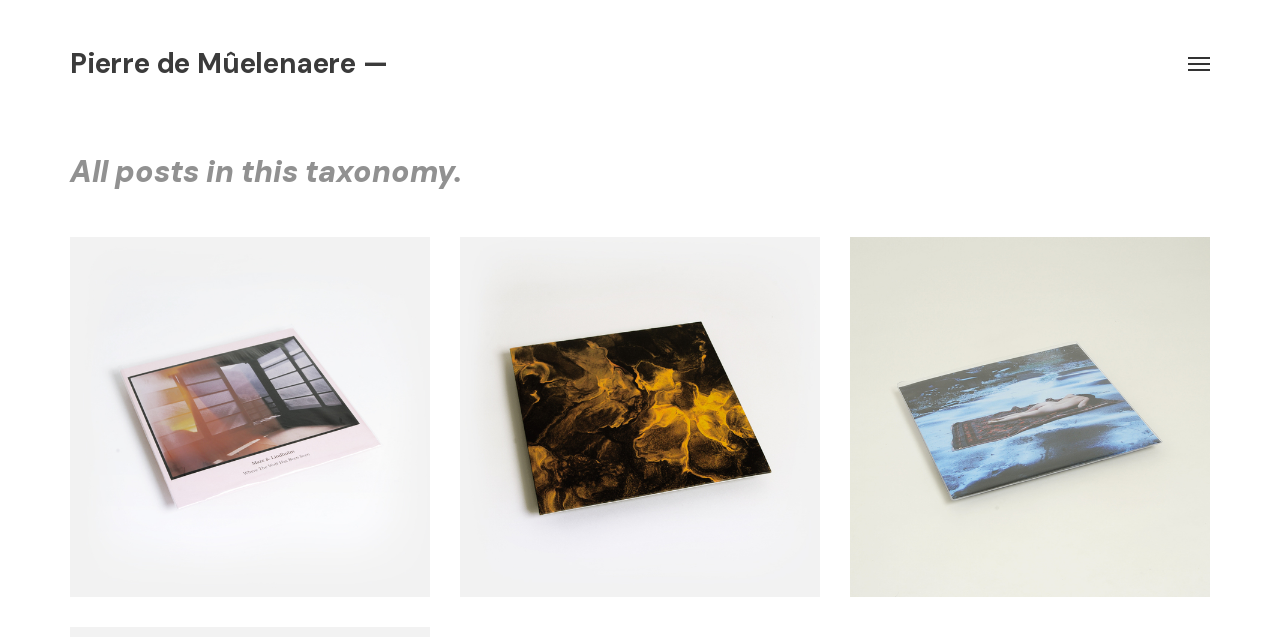

--- FILE ---
content_type: text/html; charset=UTF-8
request_url: https://www.pierredm.com/tag/aurora-borealis/
body_size: 10811
content:
<!DOCTYPE html>
<html lang="fr-FR">
	<head>
		<!-- Document Settings -->
		<meta charset="UTF-8">
		<meta name="viewport" content="width=device-width, initial-scale=1"><meta name='robots' content='index, follow, max-image-preview:large, max-snippet:-1, max-video-preview:-1' />

	<!-- This site is optimized with the Yoast SEO plugin v26.8 - https://yoast.com/product/yoast-seo-wordpress/ -->
	<title>Archives des Aurora Borealis - Pierre de Mûelenaere -</title>
	<link rel="canonical" href="https://www.pierredm.com/tag/aurora-borealis/" />
	<meta property="og:locale" content="fr_FR" />
	<meta property="og:type" content="article" />
	<meta property="og:title" content="Archives des Aurora Borealis - Pierre de Mûelenaere -" />
	<meta property="og:url" content="https://www.pierredm.com/tag/aurora-borealis/" />
	<meta property="og:site_name" content="Pierre de Mûelenaere ---" />
	<meta name="twitter:card" content="summary_large_image" />
	<script type="application/ld+json" class="yoast-schema-graph">{"@context":"https://schema.org","@graph":[{"@type":"CollectionPage","@id":"https://www.pierredm.com/tag/aurora-borealis/","url":"https://www.pierredm.com/tag/aurora-borealis/","name":"Archives des Aurora Borealis - Pierre de Mûelenaere -","isPartOf":{"@id":"https://www.pierredm.com/#website"},"primaryImageOfPage":{"@id":"https://www.pierredm.com/tag/aurora-borealis/#primaryimage"},"image":{"@id":"https://www.pierredm.com/tag/aurora-borealis/#primaryimage"},"thumbnailUrl":"https://www.pierredm.com/wp-content/uploads/2018/05/Maze-lp-f-1.jpg","breadcrumb":{"@id":"https://www.pierredm.com/tag/aurora-borealis/#breadcrumb"},"inLanguage":"fr-FR"},{"@type":"ImageObject","inLanguage":"fr-FR","@id":"https://www.pierredm.com/tag/aurora-borealis/#primaryimage","url":"https://www.pierredm.com/wp-content/uploads/2018/05/Maze-lp-f-1.jpg","contentUrl":"https://www.pierredm.com/wp-content/uploads/2018/05/Maze-lp-f-1.jpg","width":600,"height":600},{"@type":"BreadcrumbList","@id":"https://www.pierredm.com/tag/aurora-borealis/#breadcrumb","itemListElement":[{"@type":"ListItem","position":1,"name":"Accueil","item":"https://www.pierredm.com/"},{"@type":"ListItem","position":2,"name":"Aurora Borealis"}]},{"@type":"WebSite","@id":"https://www.pierredm.com/#website","url":"https://www.pierredm.com/","name":"Pierre de Mûelenaere ---","description":"","publisher":{"@id":"https://www.pierredm.com/#/schema/person/789a2e2c6b39fd7f39917f45795a45f9"},"potentialAction":[{"@type":"SearchAction","target":{"@type":"EntryPoint","urlTemplate":"https://www.pierredm.com/?s={search_term_string}"},"query-input":{"@type":"PropertyValueSpecification","valueRequired":true,"valueName":"search_term_string"}}],"inLanguage":"fr-FR"},{"@type":["Person","Organization"],"@id":"https://www.pierredm.com/#/schema/person/789a2e2c6b39fd7f39917f45795a45f9","name":"pierredm","image":{"@type":"ImageObject","inLanguage":"fr-FR","@id":"https://www.pierredm.com/#/schema/person/image/","url":"https://secure.gravatar.com/avatar/dd7034f560dafae0fade333554eddab75966243a99c1ed431abdc47d9d415c59?s=96&d=mm&r=g","contentUrl":"https://secure.gravatar.com/avatar/dd7034f560dafae0fade333554eddab75966243a99c1ed431abdc47d9d415c59?s=96&d=mm&r=g","caption":"pierredm"},"logo":{"@id":"https://www.pierredm.com/#/schema/person/image/"},"description":"Living and working in Brussels, Belgium, Pierre de Mûelenaere is a printmaker artist specializing in woodcut printmaking. As a musician, member of Orphan Swords (with Yannick Franck) and Maze &amp; Lindholm (With Cyrille de Haes), he has released on numerous record labels including Bedouin Records (GR/JP), Aurora Borealis (UK), Desire Records (FR), Clan Destine (UK), Hedonic Reversal (ES), Noiztank (AT) and more. Alongside his artistic practice, Pierre de Mûelenaere has been running ONLIT Editions since 2012, today a multi-awarded publishing house for french-speaking literature in Belgium. Between 2010 and 2020, at the instigation of Gerd Van Looy, he created and developed with Marc Jacobs the Bozar Electronic concept for the Center for Fine Arts in Brussels (BOZAR). The program, dedicated to electronic &amp; experimental music and digital arts, has given life to five editions of the Bozar Electronic Arts Festival (BEAF), the Bozar Electronic Series, dozens of Bozar Nights and special events. In 2020, with Cyrille de Haes, he launched TOTALISM art platform.","sameAs":["http://www.pierredm.com","http://www.instagram.com/pierredm_"]}]}</script>
	<!-- / Yoast SEO plugin. -->


<link rel='dns-prefetch' href='//maps.googleapis.com' />
<link rel='dns-prefetch' href='//fonts.googleapis.com' />
<link rel='preconnect' href='https://fonts.gstatic.com' crossorigin />
<link rel="alternate" type="application/rss+xml" title="Pierre de Mûelenaere --- &raquo; Flux" href="https://www.pierredm.com/feed/" />
<link rel="alternate" type="application/rss+xml" title="Pierre de Mûelenaere --- &raquo; Flux des commentaires" href="https://www.pierredm.com/comments/feed/" />
<link rel="alternate" type="application/rss+xml" title="Pierre de Mûelenaere --- &raquo; Flux de l’étiquette Aurora Borealis" href="https://www.pierredm.com/tag/aurora-borealis/feed/" />
<style id='wp-img-auto-sizes-contain-inline-css' type='text/css'>
img:is([sizes=auto i],[sizes^="auto," i]){contain-intrinsic-size:3000px 1500px}
/*# sourceURL=wp-img-auto-sizes-contain-inline-css */
</style>
<style id='wp-emoji-styles-inline-css' type='text/css'>

	img.wp-smiley, img.emoji {
		display: inline !important;
		border: none !important;
		box-shadow: none !important;
		height: 1em !important;
		width: 1em !important;
		margin: 0 0.07em !important;
		vertical-align: -0.1em !important;
		background: none !important;
		padding: 0 !important;
	}
/*# sourceURL=wp-emoji-styles-inline-css */
</style>
<style id='wp-block-library-inline-css' type='text/css'>
:root{--wp-block-synced-color:#7a00df;--wp-block-synced-color--rgb:122,0,223;--wp-bound-block-color:var(--wp-block-synced-color);--wp-editor-canvas-background:#ddd;--wp-admin-theme-color:#007cba;--wp-admin-theme-color--rgb:0,124,186;--wp-admin-theme-color-darker-10:#006ba1;--wp-admin-theme-color-darker-10--rgb:0,107,160.5;--wp-admin-theme-color-darker-20:#005a87;--wp-admin-theme-color-darker-20--rgb:0,90,135;--wp-admin-border-width-focus:2px}@media (min-resolution:192dpi){:root{--wp-admin-border-width-focus:1.5px}}.wp-element-button{cursor:pointer}:root .has-very-light-gray-background-color{background-color:#eee}:root .has-very-dark-gray-background-color{background-color:#313131}:root .has-very-light-gray-color{color:#eee}:root .has-very-dark-gray-color{color:#313131}:root .has-vivid-green-cyan-to-vivid-cyan-blue-gradient-background{background:linear-gradient(135deg,#00d084,#0693e3)}:root .has-purple-crush-gradient-background{background:linear-gradient(135deg,#34e2e4,#4721fb 50%,#ab1dfe)}:root .has-hazy-dawn-gradient-background{background:linear-gradient(135deg,#faaca8,#dad0ec)}:root .has-subdued-olive-gradient-background{background:linear-gradient(135deg,#fafae1,#67a671)}:root .has-atomic-cream-gradient-background{background:linear-gradient(135deg,#fdd79a,#004a59)}:root .has-nightshade-gradient-background{background:linear-gradient(135deg,#330968,#31cdcf)}:root .has-midnight-gradient-background{background:linear-gradient(135deg,#020381,#2874fc)}:root{--wp--preset--font-size--normal:16px;--wp--preset--font-size--huge:42px}.has-regular-font-size{font-size:1em}.has-larger-font-size{font-size:2.625em}.has-normal-font-size{font-size:var(--wp--preset--font-size--normal)}.has-huge-font-size{font-size:var(--wp--preset--font-size--huge)}.has-text-align-center{text-align:center}.has-text-align-left{text-align:left}.has-text-align-right{text-align:right}.has-fit-text{white-space:nowrap!important}#end-resizable-editor-section{display:none}.aligncenter{clear:both}.items-justified-left{justify-content:flex-start}.items-justified-center{justify-content:center}.items-justified-right{justify-content:flex-end}.items-justified-space-between{justify-content:space-between}.screen-reader-text{border:0;clip-path:inset(50%);height:1px;margin:-1px;overflow:hidden;padding:0;position:absolute;width:1px;word-wrap:normal!important}.screen-reader-text:focus{background-color:#ddd;clip-path:none;color:#444;display:block;font-size:1em;height:auto;left:5px;line-height:normal;padding:15px 23px 14px;text-decoration:none;top:5px;width:auto;z-index:100000}html :where(.has-border-color){border-style:solid}html :where([style*=border-top-color]){border-top-style:solid}html :where([style*=border-right-color]){border-right-style:solid}html :where([style*=border-bottom-color]){border-bottom-style:solid}html :where([style*=border-left-color]){border-left-style:solid}html :where([style*=border-width]){border-style:solid}html :where([style*=border-top-width]){border-top-style:solid}html :where([style*=border-right-width]){border-right-style:solid}html :where([style*=border-bottom-width]){border-bottom-style:solid}html :where([style*=border-left-width]){border-left-style:solid}html :where(img[class*=wp-image-]){height:auto;max-width:100%}:where(figure){margin:0 0 1em}html :where(.is-position-sticky){--wp-admin--admin-bar--position-offset:var(--wp-admin--admin-bar--height,0px)}@media screen and (max-width:600px){html :where(.is-position-sticky){--wp-admin--admin-bar--position-offset:0px}}

/*# sourceURL=wp-block-library-inline-css */
</style><style id='global-styles-inline-css' type='text/css'>
:root{--wp--preset--aspect-ratio--square: 1;--wp--preset--aspect-ratio--4-3: 4/3;--wp--preset--aspect-ratio--3-4: 3/4;--wp--preset--aspect-ratio--3-2: 3/2;--wp--preset--aspect-ratio--2-3: 2/3;--wp--preset--aspect-ratio--16-9: 16/9;--wp--preset--aspect-ratio--9-16: 9/16;--wp--preset--color--black: #000000;--wp--preset--color--cyan-bluish-gray: #abb8c3;--wp--preset--color--white: #ffffff;--wp--preset--color--pale-pink: #f78da7;--wp--preset--color--vivid-red: #cf2e2e;--wp--preset--color--luminous-vivid-orange: #ff6900;--wp--preset--color--luminous-vivid-amber: #fcb900;--wp--preset--color--light-green-cyan: #7bdcb5;--wp--preset--color--vivid-green-cyan: #00d084;--wp--preset--color--pale-cyan-blue: #8ed1fc;--wp--preset--color--vivid-cyan-blue: #0693e3;--wp--preset--color--vivid-purple: #9b51e0;--wp--preset--gradient--vivid-cyan-blue-to-vivid-purple: linear-gradient(135deg,rgb(6,147,227) 0%,rgb(155,81,224) 100%);--wp--preset--gradient--light-green-cyan-to-vivid-green-cyan: linear-gradient(135deg,rgb(122,220,180) 0%,rgb(0,208,130) 100%);--wp--preset--gradient--luminous-vivid-amber-to-luminous-vivid-orange: linear-gradient(135deg,rgb(252,185,0) 0%,rgb(255,105,0) 100%);--wp--preset--gradient--luminous-vivid-orange-to-vivid-red: linear-gradient(135deg,rgb(255,105,0) 0%,rgb(207,46,46) 100%);--wp--preset--gradient--very-light-gray-to-cyan-bluish-gray: linear-gradient(135deg,rgb(238,238,238) 0%,rgb(169,184,195) 100%);--wp--preset--gradient--cool-to-warm-spectrum: linear-gradient(135deg,rgb(74,234,220) 0%,rgb(151,120,209) 20%,rgb(207,42,186) 40%,rgb(238,44,130) 60%,rgb(251,105,98) 80%,rgb(254,248,76) 100%);--wp--preset--gradient--blush-light-purple: linear-gradient(135deg,rgb(255,206,236) 0%,rgb(152,150,240) 100%);--wp--preset--gradient--blush-bordeaux: linear-gradient(135deg,rgb(254,205,165) 0%,rgb(254,45,45) 50%,rgb(107,0,62) 100%);--wp--preset--gradient--luminous-dusk: linear-gradient(135deg,rgb(255,203,112) 0%,rgb(199,81,192) 50%,rgb(65,88,208) 100%);--wp--preset--gradient--pale-ocean: linear-gradient(135deg,rgb(255,245,203) 0%,rgb(182,227,212) 50%,rgb(51,167,181) 100%);--wp--preset--gradient--electric-grass: linear-gradient(135deg,rgb(202,248,128) 0%,rgb(113,206,126) 100%);--wp--preset--gradient--midnight: linear-gradient(135deg,rgb(2,3,129) 0%,rgb(40,116,252) 100%);--wp--preset--font-size--small: 13px;--wp--preset--font-size--medium: 20px;--wp--preset--font-size--large: 36px;--wp--preset--font-size--x-large: 42px;--wp--preset--spacing--20: 0.44rem;--wp--preset--spacing--30: 0.67rem;--wp--preset--spacing--40: 1rem;--wp--preset--spacing--50: 1.5rem;--wp--preset--spacing--60: 2.25rem;--wp--preset--spacing--70: 3.38rem;--wp--preset--spacing--80: 5.06rem;--wp--preset--shadow--natural: 6px 6px 9px rgba(0, 0, 0, 0.2);--wp--preset--shadow--deep: 12px 12px 50px rgba(0, 0, 0, 0.4);--wp--preset--shadow--sharp: 6px 6px 0px rgba(0, 0, 0, 0.2);--wp--preset--shadow--outlined: 6px 6px 0px -3px rgb(255, 255, 255), 6px 6px rgb(0, 0, 0);--wp--preset--shadow--crisp: 6px 6px 0px rgb(0, 0, 0);}:where(.is-layout-flex){gap: 0.5em;}:where(.is-layout-grid){gap: 0.5em;}body .is-layout-flex{display: flex;}.is-layout-flex{flex-wrap: wrap;align-items: center;}.is-layout-flex > :is(*, div){margin: 0;}body .is-layout-grid{display: grid;}.is-layout-grid > :is(*, div){margin: 0;}:where(.wp-block-columns.is-layout-flex){gap: 2em;}:where(.wp-block-columns.is-layout-grid){gap: 2em;}:where(.wp-block-post-template.is-layout-flex){gap: 1.25em;}:where(.wp-block-post-template.is-layout-grid){gap: 1.25em;}.has-black-color{color: var(--wp--preset--color--black) !important;}.has-cyan-bluish-gray-color{color: var(--wp--preset--color--cyan-bluish-gray) !important;}.has-white-color{color: var(--wp--preset--color--white) !important;}.has-pale-pink-color{color: var(--wp--preset--color--pale-pink) !important;}.has-vivid-red-color{color: var(--wp--preset--color--vivid-red) !important;}.has-luminous-vivid-orange-color{color: var(--wp--preset--color--luminous-vivid-orange) !important;}.has-luminous-vivid-amber-color{color: var(--wp--preset--color--luminous-vivid-amber) !important;}.has-light-green-cyan-color{color: var(--wp--preset--color--light-green-cyan) !important;}.has-vivid-green-cyan-color{color: var(--wp--preset--color--vivid-green-cyan) !important;}.has-pale-cyan-blue-color{color: var(--wp--preset--color--pale-cyan-blue) !important;}.has-vivid-cyan-blue-color{color: var(--wp--preset--color--vivid-cyan-blue) !important;}.has-vivid-purple-color{color: var(--wp--preset--color--vivid-purple) !important;}.has-black-background-color{background-color: var(--wp--preset--color--black) !important;}.has-cyan-bluish-gray-background-color{background-color: var(--wp--preset--color--cyan-bluish-gray) !important;}.has-white-background-color{background-color: var(--wp--preset--color--white) !important;}.has-pale-pink-background-color{background-color: var(--wp--preset--color--pale-pink) !important;}.has-vivid-red-background-color{background-color: var(--wp--preset--color--vivid-red) !important;}.has-luminous-vivid-orange-background-color{background-color: var(--wp--preset--color--luminous-vivid-orange) !important;}.has-luminous-vivid-amber-background-color{background-color: var(--wp--preset--color--luminous-vivid-amber) !important;}.has-light-green-cyan-background-color{background-color: var(--wp--preset--color--light-green-cyan) !important;}.has-vivid-green-cyan-background-color{background-color: var(--wp--preset--color--vivid-green-cyan) !important;}.has-pale-cyan-blue-background-color{background-color: var(--wp--preset--color--pale-cyan-blue) !important;}.has-vivid-cyan-blue-background-color{background-color: var(--wp--preset--color--vivid-cyan-blue) !important;}.has-vivid-purple-background-color{background-color: var(--wp--preset--color--vivid-purple) !important;}.has-black-border-color{border-color: var(--wp--preset--color--black) !important;}.has-cyan-bluish-gray-border-color{border-color: var(--wp--preset--color--cyan-bluish-gray) !important;}.has-white-border-color{border-color: var(--wp--preset--color--white) !important;}.has-pale-pink-border-color{border-color: var(--wp--preset--color--pale-pink) !important;}.has-vivid-red-border-color{border-color: var(--wp--preset--color--vivid-red) !important;}.has-luminous-vivid-orange-border-color{border-color: var(--wp--preset--color--luminous-vivid-orange) !important;}.has-luminous-vivid-amber-border-color{border-color: var(--wp--preset--color--luminous-vivid-amber) !important;}.has-light-green-cyan-border-color{border-color: var(--wp--preset--color--light-green-cyan) !important;}.has-vivid-green-cyan-border-color{border-color: var(--wp--preset--color--vivid-green-cyan) !important;}.has-pale-cyan-blue-border-color{border-color: var(--wp--preset--color--pale-cyan-blue) !important;}.has-vivid-cyan-blue-border-color{border-color: var(--wp--preset--color--vivid-cyan-blue) !important;}.has-vivid-purple-border-color{border-color: var(--wp--preset--color--vivid-purple) !important;}.has-vivid-cyan-blue-to-vivid-purple-gradient-background{background: var(--wp--preset--gradient--vivid-cyan-blue-to-vivid-purple) !important;}.has-light-green-cyan-to-vivid-green-cyan-gradient-background{background: var(--wp--preset--gradient--light-green-cyan-to-vivid-green-cyan) !important;}.has-luminous-vivid-amber-to-luminous-vivid-orange-gradient-background{background: var(--wp--preset--gradient--luminous-vivid-amber-to-luminous-vivid-orange) !important;}.has-luminous-vivid-orange-to-vivid-red-gradient-background{background: var(--wp--preset--gradient--luminous-vivid-orange-to-vivid-red) !important;}.has-very-light-gray-to-cyan-bluish-gray-gradient-background{background: var(--wp--preset--gradient--very-light-gray-to-cyan-bluish-gray) !important;}.has-cool-to-warm-spectrum-gradient-background{background: var(--wp--preset--gradient--cool-to-warm-spectrum) !important;}.has-blush-light-purple-gradient-background{background: var(--wp--preset--gradient--blush-light-purple) !important;}.has-blush-bordeaux-gradient-background{background: var(--wp--preset--gradient--blush-bordeaux) !important;}.has-luminous-dusk-gradient-background{background: var(--wp--preset--gradient--luminous-dusk) !important;}.has-pale-ocean-gradient-background{background: var(--wp--preset--gradient--pale-ocean) !important;}.has-electric-grass-gradient-background{background: var(--wp--preset--gradient--electric-grass) !important;}.has-midnight-gradient-background{background: var(--wp--preset--gradient--midnight) !important;}.has-small-font-size{font-size: var(--wp--preset--font-size--small) !important;}.has-medium-font-size{font-size: var(--wp--preset--font-size--medium) !important;}.has-large-font-size{font-size: var(--wp--preset--font-size--large) !important;}.has-x-large-font-size{font-size: var(--wp--preset--font-size--x-large) !important;}
/*# sourceURL=global-styles-inline-css */
</style>

<style id='classic-theme-styles-inline-css' type='text/css'>
/*! This file is auto-generated */
.wp-block-button__link{color:#fff;background-color:#32373c;border-radius:9999px;box-shadow:none;text-decoration:none;padding:calc(.667em + 2px) calc(1.333em + 2px);font-size:1.125em}.wp-block-file__button{background:#32373c;color:#fff;text-decoration:none}
/*# sourceURL=/wp-includes/css/classic-themes.min.css */
</style>
<link rel='stylesheet' id='rs-plugin-settings-css' href='https://www.pierredm.com/wp-content/plugins/revslider/public/assets/css/rs6.css?ver=6.3.5' type='text/css' media='all' />
<style id='rs-plugin-settings-inline-css' type='text/css'>
#rs-demo-id {}
/*# sourceURL=rs-plugin-settings-inline-css */
</style>
<link rel='stylesheet' id='proton-style-css' href='https://www.pierredm.com/wp-content/themes/proton/style.css?ver=6.9' type='text/css' media='all' />
<link rel='stylesheet' id='bootstrap-css' href='https://www.pierredm.com/wp-content/themes/proton/assets/css/bootstrap.css?ver=1.4.7' type='text/css' media='all' />
<link rel='stylesheet' id='font-awesome-css' href='https://www.pierredm.com/wp-content/themes/proton/assets/css/font-awesome.css?ver=1.4.7' type='text/css' media='all' />
<link rel='stylesheet' id='owl-theme-css' href='https://www.pierredm.com/wp-content/themes/proton/assets/css/bundle.css?ver=1.4.7' type='text/css' media='all' />
<link rel='stylesheet' id='main-css' href='https://www.pierredm.com/wp-content/themes/proton/assets/css/style.css?ver=1.4.7' type='text/css' media='all' />
<link rel='stylesheet' id='modern-css' href='https://www.pierredm.com/wp-content/themes/proton/assets/css/modern.css?ver=1.4.7' type='text/css' media='all' />
<link rel='stylesheet' id='proton-fonts-css' href='//fonts.googleapis.com/css?family=Hind%3A300%2C400%2C500%2C600%7CPoppins%3A300%2C400%2C500%2C600&#038;ver=1.4.7' type='text/css' media='all' />
<link rel="preload" as="style" href="https://fonts.googleapis.com/css?family=DM%20Sans:200,900italic,700,400&#038;display=swap&#038;ver=1699667058" /><link rel="stylesheet" href="https://fonts.googleapis.com/css?family=DM%20Sans:200,900italic,700,400&#038;display=swap&#038;ver=1699667058" media="print" onload="this.media='all'"><noscript><link rel="stylesheet" href="https://fonts.googleapis.com/css?family=DM%20Sans:200,900italic,700,400&#038;display=swap&#038;ver=1699667058" /></noscript><script type="text/javascript" src="https://www.pierredm.com/wp-includes/js/jquery/jquery.min.js?ver=3.7.1" id="jquery-core-js"></script>
<script type="text/javascript" src="https://www.pierredm.com/wp-includes/js/jquery/jquery-migrate.min.js?ver=3.4.1" id="jquery-migrate-js"></script>
<script type="text/javascript" src="https://www.pierredm.com/wp-content/plugins/revslider/public/assets/js/rbtools.min.js?ver=6.3.5" id="tp-tools-js"></script>
<script type="text/javascript" src="https://www.pierredm.com/wp-content/plugins/revslider/public/assets/js/rs6.min.js?ver=6.3.5" id="revmin-js"></script>
<script type="text/javascript" src="https://maps.googleapis.com/maps/api/js?key=AIzaSyAuaE4p3L0-Q6TXUDc4Xf9ttyCSK6779e4&amp;ver=1.4.7" id="google-maps-js"></script>
<link rel="https://api.w.org/" href="https://www.pierredm.com/wp-json/" /><link rel="alternate" title="JSON" type="application/json" href="https://www.pierredm.com/wp-json/wp/v2/tags/43" /><link rel="EditURI" type="application/rsd+xml" title="RSD" href="https://www.pierredm.com/xmlrpc.php?rsd" />
<meta name="generator" content="WordPress 6.9" />
<meta name="generator" content="Redux 4.5.10" /><link rel='shortcut icon' href='https://www.pierredm.com/wp-content/uploads/2022/05/favicon-32x32-1.png' /><meta name="generator" content="Powered by WPBakery Page Builder - drag and drop page builder for WordPress."/>
<meta name="generator" content="Powered by Slider Revolution 6.3.5 - responsive, Mobile-Friendly Slider Plugin for WordPress with comfortable drag and drop interface." />
<script type="text/javascript">function setREVStartSize(e){
			//window.requestAnimationFrame(function() {				 
				window.RSIW = window.RSIW===undefined ? window.innerWidth : window.RSIW;	
				window.RSIH = window.RSIH===undefined ? window.innerHeight : window.RSIH;	
				try {								
					var pw = document.getElementById(e.c).parentNode.offsetWidth,
						newh;
					pw = pw===0 || isNaN(pw) ? window.RSIW : pw;
					e.tabw = e.tabw===undefined ? 0 : parseInt(e.tabw);
					e.thumbw = e.thumbw===undefined ? 0 : parseInt(e.thumbw);
					e.tabh = e.tabh===undefined ? 0 : parseInt(e.tabh);
					e.thumbh = e.thumbh===undefined ? 0 : parseInt(e.thumbh);
					e.tabhide = e.tabhide===undefined ? 0 : parseInt(e.tabhide);
					e.thumbhide = e.thumbhide===undefined ? 0 : parseInt(e.thumbhide);
					e.mh = e.mh===undefined || e.mh=="" || e.mh==="auto" ? 0 : parseInt(e.mh,0);		
					if(e.layout==="fullscreen" || e.l==="fullscreen") 						
						newh = Math.max(e.mh,window.RSIH);					
					else{					
						e.gw = Array.isArray(e.gw) ? e.gw : [e.gw];
						for (var i in e.rl) if (e.gw[i]===undefined || e.gw[i]===0) e.gw[i] = e.gw[i-1];					
						e.gh = e.el===undefined || e.el==="" || (Array.isArray(e.el) && e.el.length==0)? e.gh : e.el;
						e.gh = Array.isArray(e.gh) ? e.gh : [e.gh];
						for (var i in e.rl) if (e.gh[i]===undefined || e.gh[i]===0) e.gh[i] = e.gh[i-1];
											
						var nl = new Array(e.rl.length),
							ix = 0,						
							sl;					
						e.tabw = e.tabhide>=pw ? 0 : e.tabw;
						e.thumbw = e.thumbhide>=pw ? 0 : e.thumbw;
						e.tabh = e.tabhide>=pw ? 0 : e.tabh;
						e.thumbh = e.thumbhide>=pw ? 0 : e.thumbh;					
						for (var i in e.rl) nl[i] = e.rl[i]<window.RSIW ? 0 : e.rl[i];
						sl = nl[0];									
						for (var i in nl) if (sl>nl[i] && nl[i]>0) { sl = nl[i]; ix=i;}															
						var m = pw>(e.gw[ix]+e.tabw+e.thumbw) ? 1 : (pw-(e.tabw+e.thumbw)) / (e.gw[ix]);					
						newh =  (e.gh[ix] * m) + (e.tabh + e.thumbh);
					}				
					if(window.rs_init_css===undefined) window.rs_init_css = document.head.appendChild(document.createElement("style"));					
					document.getElementById(e.c).height = newh+"px";
					window.rs_init_css.innerHTML += "#"+e.c+"_wrapper { height: "+newh+"px }";				
				} catch(e){
					console.log("Failure at Presize of Slider:" + e)
				}					   
			//});
		  };</script>
<noscript><style> .wpb_animate_when_almost_visible { opacity: 1; }</style></noscript><style id="yellow-pencil">
/*
	The following CSS codes are created by the YellowPencil plugin.
	https://yellowpencil.waspthemes.com/
*/
.cart-hidden .logo a{text-transform:none !important;text-decoration:none;font-weight:600;text-shadow:none;letter-spacing:-0.2px !important;word-spacing:0px;direction:ltr;}.wrapper .wp-block-group__inner-container p{display:inline-block;-webkit-transform:translatex(0px) translatey(0px);-ms-transform:translatex(0px) translatey(0px);transform:translatex(0px) translatey(0px);}.wrapper .wp-block-group .wp-block-group__inner-container{-webkit-transform:translatex(0px) translatey(0px);-ms-transform:translatex(0px) translatey(0px);transform:translatex(0px) translatey(0px);}.single-info .project-description p{-webkit-transform:translatex(0px) translatey(0px);-ms-transform:translatex(0px) translatey(0px);transform:translatex(0px) translatey(0px);}@media (min-width:415px){.cart-hidden .logo a{font-size:28px !important;}.wrapper header .container .cart-hidden .logo a{line-height:1.2em !important;}}
</style>	<link rel='stylesheet' id='redux-custom-fonts-css' href='//www.pierredm.com/wp-content/uploads/redux/custom-fonts/fonts.css?ver=1674158559' type='text/css' media='all' />
<link rel='stylesheet' id='mp-am-widget-css' href='https://www.pierredm.com/wp-content/plugins/another-mailchimp-widget/assets/css/style.css?ver=2.1.0' type='text/css' media='all' />
</head>
		<body class="archive tag tag-aurora-borealis tag-43 wp-theme-proton non-logged-in wpb-js-composer js-comp-ver-6.5.0 vc_responsive">
		<div class="page-loading"></div>
		<div class="wrapper">
						<header class="">
				<div class="container">
					<div class="default-header second-header cart-hidden">
						<div class="logo">
							<a href="https://www.pierredm.com/">
								Pierre de Mûelenaere &#8212;							</a>
						</div>
						<div class="header-holder">
							<div class="mobile-menu">
								<span class="line"></span>
							</div>
							<div class="hamburger">
								<a href="#">
									<div class="hamburger-inner"></div>
								</a>
							</div>
														<div class="menu-holder">
								<nav class="menu-hidden">
									<ul id="menu" class="menu"><li id="menu-item-12" class="menu-item menu-item-type-custom menu-item-object-custom menu-item-home menu-item-12"><a href="https://www.pierredm.com/">Accueil</a></li>
<li id="menu-item-1126" class="menu-item menu-item-type-post_type menu-item-object-page menu-item-1126"><a href="https://www.pierredm.com/about/">About</a></li>
<li id="menu-item-1559" class="menu-item menu-item-type-custom menu-item-object-custom menu-item-1559"><a href="http://www.instagram.com/pierredm_">Instagram</a></li>
</ul>									<footer class="display-none">
										<div class="container">
											<div class="footer-copyright">
																								<div class="row">
													<div class="col-md-6">
																												<p><span style="color: #888888; font-family: 'DM Sans';">For any request, send me an email to </span><a style="box-sizing: border-box; text-decoration-line: none; transition: all 0s ease 0s; font-family: 'DM Sans'; color: #a0a0a0 !important;" href="mailto:info@pierredm.com">info@pierredm.com</a> --- This website is powered by <a href="http://www.totalism.net">TOTALISM</a></p>
													</div>
													<div class="col-md-6 align-right">
														<ul>
								                            								                            								                            								                            								                            								                            								                            								                            								                            								                            								                            								                            								                            								                                <li><a target="_BLANK" href="www.instagram.com/pierredm_"><i class="fa fa-instagram"></i></a></li>
								                            								                            								                            								                            								                            								                            								                        </ul>
													</div>
												</div>
											</div>
										</div>
									</footer>
								</nav>
							</div>
						</div>
					</div>
				</div>
			</header>
			<div class="container">
			<div class="page-title ml-top-padding">
			<div class="row">
				<div class="col-md-9 col-xs-12">
										<h1>All posts in this taxonomy.</h1>
				</div>
			</div>
		</div>
		<div class="portfolio md-top-padding">
		<div class="row masonry">
						<div class="col-md-4 col-sm-6 col-xs-12 selector">
				<div class="item-holder">
					<div class="item">
						<div class="overlay-background"></div>
						<div class="overlay">
							<div class="inner-overlay">
								<h3><a title="Where The Wolf Has Been Seen" href="https://www.pierredm.com/arizona/">Where The Wolf Has Been Seen</a></h3>
								<span>
									Maze &amp; Lindholm Music 								</span>
							</div>
						</div>
					</div>
					<img width="600" height="600" src="https://www.pierredm.com/wp-content/uploads/2018/05/Maze-lp-f-1.jpg" class="attachment-post-thumbnail size-post-thumbnail wp-post-image" alt="" decoding="async" fetchpriority="high" srcset="https://www.pierredm.com/wp-content/uploads/2018/05/Maze-lp-f-1.jpg 600w, https://www.pierredm.com/wp-content/uploads/2018/05/Maze-lp-f-1-300x300.jpg 300w, https://www.pierredm.com/wp-content/uploads/2018/05/Maze-lp-f-1-150x150.jpg 150w" sizes="(max-width: 600px) 100vw, 600px" />				</div>
			</div>
						<div class="col-md-4 col-sm-6 col-xs-12 selector">
				<div class="item-holder">
					<div class="item">
						<div class="overlay-background"></div>
						<div class="overlay">
							<div class="inner-overlay">
								<h3><a title="A River Flowing Home To The Sea" href="https://www.pierredm.com/green-tea/">A River Flowing Home To The Sea</a></h3>
								<span>
									Maze &amp; Lindholm Music 								</span>
							</div>
						</div>
					</div>
					<img width="600" height="600" src="https://www.pierredm.com/wp-content/uploads/2020/05/Riverflowing-f.jpg" class="attachment-post-thumbnail size-post-thumbnail wp-post-image" alt="" decoding="async" srcset="https://www.pierredm.com/wp-content/uploads/2020/05/Riverflowing-f.jpg 600w, https://www.pierredm.com/wp-content/uploads/2020/05/Riverflowing-f-300x300.jpg 300w, https://www.pierredm.com/wp-content/uploads/2020/05/Riverflowing-f-150x150.jpg 150w" sizes="(max-width: 600px) 100vw, 600px" />				</div>
			</div>
						<div class="col-md-4 col-sm-6 col-xs-12 selector">
				<div class="item-holder">
					<div class="item">
						<div class="overlay-background"></div>
						<div class="overlay">
							<div class="inner-overlay">
								<h3><a title="License To Desires &#8211; Remixes" href="https://www.pierredm.com/license-to-desires-remixes/">License To Desires &#8211; Remixes</a></h3>
								<span>
									Music Orphan Swords 								</span>
							</div>
						</div>
					</div>
					<img width="600" height="600" src="https://www.pierredm.com/wp-content/uploads/2022/05/OrphanSweordsRmx-f.jpg" class="attachment-post-thumbnail size-post-thumbnail wp-post-image" alt="" decoding="async" srcset="https://www.pierredm.com/wp-content/uploads/2022/05/OrphanSweordsRmx-f.jpg 600w, https://www.pierredm.com/wp-content/uploads/2022/05/OrphanSweordsRmx-f-300x300.jpg 300w, https://www.pierredm.com/wp-content/uploads/2022/05/OrphanSweordsRmx-f-150x150.jpg 150w" sizes="(max-width: 600px) 100vw, 600px" />				</div>
			</div>
						<div class="col-md-4 col-sm-6 col-xs-12 selector">
				<div class="item-holder">
					<div class="item">
						<div class="overlay-background"></div>
						<div class="overlay">
							<div class="inner-overlay">
								<h3><a title="License To Desire" href="https://www.pierredm.com/license-to-desire/">License To Desire</a></h3>
								<span>
									Music Orphan Swords 								</span>
							</div>
						</div>
					</div>
					<img width="600" height="600" src="https://www.pierredm.com/wp-content/uploads/2022/05/18.jpg" class="attachment-post-thumbnail size-post-thumbnail wp-post-image" alt="" decoding="async" srcset="https://www.pierredm.com/wp-content/uploads/2022/05/18.jpg 600w, https://www.pierredm.com/wp-content/uploads/2022/05/18-300x300.jpg 300w, https://www.pierredm.com/wp-content/uploads/2022/05/18-150x150.jpg 150w" sizes="(max-width: 600px) 100vw, 600px" />				</div>
			</div>
					</div>
	</div>
</div>
	</div>
			<footer class="">
			<div class="container">
									<div class="footer-widgets">
						<div class="row">
														<div class="col-md-3 col-sm-3 col-xs-12">
								<div id="an-mailchimp-3" class="widget widget_an_mailchimp">			<form action="/tag/aurora-borealis/"
			      data-id="an-mailchimp_form-3"
			      data-url="/tag/aurora-borealis/"

			      id="an-mailchimp_form-3" method="post" class="mailchimp_form_placeholder mailchimp_form_simple">
								<input type="hidden" name="widget_error" value="There was a problem processing your submission."/>
				<input type="hidden" name="widget_success" value="Thank you for joining our mailing list."/>
				<input type="hidden" name="widget_id" value="an-mailchimp"/>
				<input type="hidden" name="widget_number" value="3"/>
				<input type="hidden" name="mp_am_type" value="widget"/>
									<p>
						<label>
							<input placeholder="Your E-mail" id="an-mailchimp-email-3" type="email" required name="an-mailchimp_email"/>
						</label>
					</p>
								<p>
					<input class="mpam-submit button" type="submit" name="subscribe" value="Subscribe"/>
				</p>
			</form>
		
		</div>							</div>
							<div class="col-md-3 col-sm-3 col-xs-12">
															</div>
															<div class="col-md-3 col-sm-3 col-xs-12">
																	</div>
															<div class="col-md-3 col-sm-3 col-xs-12">
																	</div>
													</div>
					</div>
									<div class="footer-copyright">
						<div class="row">
															<div class="col-md-6 col-sm-6 col-xs-12">
									<p><span style="color: #888888; font-family: 'DM Sans';">For any request, send me an email to </span><a style="box-sizing: border-box; text-decoration-line: none; transition: all 0s ease 0s; font-family: 'DM Sans'; color: #a0a0a0 !important;" href="mailto:info@pierredm.com">info@pierredm.com</a> --- This website is powered by <a href="http://www.totalism.net">TOTALISM</a></p>
								</div>
															<div class="col-md-6 col-sm-6 col-xs-12 align-right">
									<ul>
																																																																																																																																																							<li><a target="_BLANK" href="www.instagram.com/pierredm_"><i class="fa fa-instagram"></i></a></li>
																																																																					</ul>
								</div>
													</div>
					</div>
							</div>
		</footer>
	<script type="speculationrules">
{"prefetch":[{"source":"document","where":{"and":[{"href_matches":"/*"},{"not":{"href_matches":["/wp-*.php","/wp-admin/*","/wp-content/uploads/*","/wp-content/*","/wp-content/plugins/*","/wp-content/themes/proton/*","/*\\?(.+)"]}},{"not":{"selector_matches":"a[rel~=\"nofollow\"]"}},{"not":{"selector_matches":".no-prefetch, .no-prefetch a"}}]},"eagerness":"conservative"}]}
</script>
<style>
.wrapper header nav ul {margin-right: 0 !important;}header #minicart {display: none !important;} .wrapper header nav ul {margin-right: 0 !important;}.show-more-holder .button-show-more,.wrapper header,.wrapper header nav ul li a,.wrapper .portfolio .filters ul li,.wrapper header .logo,.wrapper header nav ul li ul,.wrapper header .hamburger .hamburger-inner,.wrapper header .hamburger .hamburger-inner:after,.wrapper header .hamburger .hamburger-inner:before,.wrapper header nav ul li a:after,.wrapper .portfolio .filters ul li:after,.slicknav_menu .slicknav_icon-bar,.slicknav_menu .slicknav_icon-bar:before,.slicknav_menu .slicknav_icon-bar:after,.wrapper .portfolio .item-holder .item .overlay-background,.wrapper .blog-grid .blog-post .blog-post-holder .blog-info,.blog .sidebar .widget ul li a,.blog .sidebar .widget .tagcloud a,.contact .contact-form input[type=submit],.wrapper .blog-single .comment-form input[type=submit],.wrapper .blog .blog-content .blog-post .blog-info .button,footer .footer-widgets .widget_text a,footer .footer-widgets .widget ul li a,footer .footer-widgets .widget_rotatingtweets_widget .rtw_meta a,footer .footer-copyright ul li a { -webkit-transition: 0s all; -o-transition: 0s all; transition: 0s all; }.proton-borders .border-top, .proton-borders .border-right, .proton-borders .border-bottom, .proton-borders .border-left {padding: 4px}.proton-borders {margin: 8px}.wrapper header.fixed {margin-top: 8px}            .fixed-footer { padding-bottom: 8px }            .mfp-gallery .mfp-container .mfp-arrow-left {left: 44px !important}            .mfp-gallery .mfp-container .mfp-arrow-right {right: 44px !important}.wrapper .portfolio .filters ul li:hover, .wrapper .project-single .single-navigation a:hover i, .wrapper .project-single .single-navigation a:hover span, .blog .sidebar .widget ul li a:hover, .blog .sidebar .widget .tagcloud a:hover, wrapper .blog .blog-content .blog-post .blog-info .post-info li a, .wrapper .blog .blog-content .blog-post .blog-info .post-info li span, footer .footer-widgets .widget ul li a:hover, footer .footer-widgets .widget_text a, footer .footer-widgets .widget_rotatingtweets_widget .rtw_meta a, footer .footer-copyright ul li a:hover, footer .footer-copyright a { color: #a0a0a0 !important; }.wrapper header nav ul li a:after, .wrapper .portfolio .filters ul li:after, .contact .contact-form input[type=submit]:hover, .wrapper .blog-single .comment-form input[type=submit]:hover, .wrapper .blog .blog-content .blog-post .blog-info .button:hover, .wrapper .portfolio .item-holder .item .overlay-background { background-color: #a0a0a0 !important; }::selection, ::-moz-selection { background-color: #a0a0a0 !important; }.wrapper .blog-single blockquote, show-more-holder .button-show-more:hover { border-color: #a0a0a0 !important; }.proton-borders .border-top, .proton-borders .border-right, .proton-borders .border-bottom, .proton-borders .border-left { background-color: #000000 !important;}.wrapper header nav ul li > a { color: #000000 !important;}footer {background-color:transparent !important}.wrapper header nav ul li > a {font-family: DM Sans!important;}.wrapper header nav ul li ul li a {font-family: DM Sans!important;}.wrapper .page-title h1 {font-family: DM Sans!important;}html, body, div, span, applet, object, iframe, table, caption, tbody, tfoot, thead, tr, th, td, del, dfn, em, font, ins, kbd, q, s, samp, small, strike, strong, sub, sup, tt, var, h1, h2, h3, h4, h5, h6, p, blockquote, pre, abbr, acronym, address, big, cite, code,dl, dt, dd, ol, ul, li, fieldset, form, label, legend {color: #000000!important;}html, body, div, span, applet, object, iframe, table, caption, tbody, tfoot, thead, tr, th, td, del, dfn, em, font, ins, kbd, q, s, samp, small, strike, strong, sub, sup, tt, var, h1, h2, h3, h4, h5, h6, p, blockquote, pre, abbr, acronym, address, big, cite, code,dl, dt, dd, ol, ul, li, fieldset, form, label, legend {font-family: DM Sans!important;}html, body, div, span, applet, object, iframe, table, caption, tbody, tfoot, thead, tr, th, td, del, dfn, em, font, ins, kbd, q, s, samp, small, strike, strong, sub, sup, tt, var, h1, h2, h3, h4, h5, h6, p, blockquote, pre, abbr, acronym, address, big, cite, code,dl, dt, dd, ol, ul, li, fieldset, form, label, legend {font-size: 20px!important;}html, body, div, span, applet, object, iframe, table, caption, tbody, tfoot, thead, tr, th, td, del, dfn, em, font, ins, kbd, q, s, samp, small, strike, strong, sub, sup, tt, var, h1, h2, h3, h4, h5, h6, p, blockquote, pre, abbr, acronym, address, big, cite, code,dl, dt, dd, ol, ul, li, fieldset, form, label, legend {line-height: 25px!important;}h1 {color: #919191!important;}h1 {font-style: italic!important;}h1 {font-family: DM Sans!important;}h1 {font-size: 30px!important;}h1 {line-height: 30px!important;}h1 {text-transform: none!important;}h2 {font-family: DM Sans!important;}h3 {font-family: DM Sans!important;}h3 {text-transform: none!important;}h4 {font-family: DM Sans!important;}h5 {font-family: DM Sans!important;}h5 {font-size: 35px!important;}h5 {line-height: 35px!important;}h6 {font-family: DM Sans!important;}h6 {font-size: 60px!important;}h6 {line-height: 60px!important;}
</style><script type="text/javascript" src="https://www.pierredm.com/wp-content/themes/proton/assets/js/bootstrap.js?ver=1.4.7" id="bootstrap-js"></script>
<script type="text/javascript" src="https://www.pierredm.com/wp-content/themes/proton/assets/js/bundle.js?ver=1.4.7" id="bundle-js"></script>
<script type="text/javascript" src="https://www.pierredm.com/wp-content/themes/proton/assets/js/owl.carousel.min.js?ver=1.4.7" id="owl.carousel-js"></script>
<script type="text/javascript" src="https://www.pierredm.com/wp-content/themes/proton/assets/js/jquery.magnific-popup.min.js?ver=1.4.7" id="magnific-popup-js"></script>
<script type="text/javascript" src="https://www.pierredm.com/wp-content/themes/proton/assets/js/main.js?ver=1.4.7" id="main-js"></script>
<script type="text/javascript" src="https://www.pierredm.com/wp-content/themes/proton/assets/js/page-smooth-scroll.js?ver=1.4.7" id="page-smooth-scroll-js"></script>
<script type="text/javascript" src="https://www.pierredm.com/wp-content/plugins/another-mailchimp-widget/assets/js/another-mailchimp.min.js?ver=2.1.0" id="ns-mc-widget-js"></script>
<script id="wp-emoji-settings" type="application/json">
{"baseUrl":"https://s.w.org/images/core/emoji/17.0.2/72x72/","ext":".png","svgUrl":"https://s.w.org/images/core/emoji/17.0.2/svg/","svgExt":".svg","source":{"concatemoji":"https://www.pierredm.com/wp-includes/js/wp-emoji-release.min.js?ver=6.9"}}
</script>
<script type="module">
/* <![CDATA[ */
/*! This file is auto-generated */
const a=JSON.parse(document.getElementById("wp-emoji-settings").textContent),o=(window._wpemojiSettings=a,"wpEmojiSettingsSupports"),s=["flag","emoji"];function i(e){try{var t={supportTests:e,timestamp:(new Date).valueOf()};sessionStorage.setItem(o,JSON.stringify(t))}catch(e){}}function c(e,t,n){e.clearRect(0,0,e.canvas.width,e.canvas.height),e.fillText(t,0,0);t=new Uint32Array(e.getImageData(0,0,e.canvas.width,e.canvas.height).data);e.clearRect(0,0,e.canvas.width,e.canvas.height),e.fillText(n,0,0);const a=new Uint32Array(e.getImageData(0,0,e.canvas.width,e.canvas.height).data);return t.every((e,t)=>e===a[t])}function p(e,t){e.clearRect(0,0,e.canvas.width,e.canvas.height),e.fillText(t,0,0);var n=e.getImageData(16,16,1,1);for(let e=0;e<n.data.length;e++)if(0!==n.data[e])return!1;return!0}function u(e,t,n,a){switch(t){case"flag":return n(e,"\ud83c\udff3\ufe0f\u200d\u26a7\ufe0f","\ud83c\udff3\ufe0f\u200b\u26a7\ufe0f")?!1:!n(e,"\ud83c\udde8\ud83c\uddf6","\ud83c\udde8\u200b\ud83c\uddf6")&&!n(e,"\ud83c\udff4\udb40\udc67\udb40\udc62\udb40\udc65\udb40\udc6e\udb40\udc67\udb40\udc7f","\ud83c\udff4\u200b\udb40\udc67\u200b\udb40\udc62\u200b\udb40\udc65\u200b\udb40\udc6e\u200b\udb40\udc67\u200b\udb40\udc7f");case"emoji":return!a(e,"\ud83e\u1fac8")}return!1}function f(e,t,n,a){let r;const o=(r="undefined"!=typeof WorkerGlobalScope&&self instanceof WorkerGlobalScope?new OffscreenCanvas(300,150):document.createElement("canvas")).getContext("2d",{willReadFrequently:!0}),s=(o.textBaseline="top",o.font="600 32px Arial",{});return e.forEach(e=>{s[e]=t(o,e,n,a)}),s}function r(e){var t=document.createElement("script");t.src=e,t.defer=!0,document.head.appendChild(t)}a.supports={everything:!0,everythingExceptFlag:!0},new Promise(t=>{let n=function(){try{var e=JSON.parse(sessionStorage.getItem(o));if("object"==typeof e&&"number"==typeof e.timestamp&&(new Date).valueOf()<e.timestamp+604800&&"object"==typeof e.supportTests)return e.supportTests}catch(e){}return null}();if(!n){if("undefined"!=typeof Worker&&"undefined"!=typeof OffscreenCanvas&&"undefined"!=typeof URL&&URL.createObjectURL&&"undefined"!=typeof Blob)try{var e="postMessage("+f.toString()+"("+[JSON.stringify(s),u.toString(),c.toString(),p.toString()].join(",")+"));",a=new Blob([e],{type:"text/javascript"});const r=new Worker(URL.createObjectURL(a),{name:"wpTestEmojiSupports"});return void(r.onmessage=e=>{i(n=e.data),r.terminate(),t(n)})}catch(e){}i(n=f(s,u,c,p))}t(n)}).then(e=>{for(const n in e)a.supports[n]=e[n],a.supports.everything=a.supports.everything&&a.supports[n],"flag"!==n&&(a.supports.everythingExceptFlag=a.supports.everythingExceptFlag&&a.supports[n]);var t;a.supports.everythingExceptFlag=a.supports.everythingExceptFlag&&!a.supports.flag,a.supports.everything||((t=a.source||{}).concatemoji?r(t.concatemoji):t.wpemoji&&t.twemoji&&(r(t.twemoji),r(t.wpemoji)))});
//# sourceURL=https://www.pierredm.com/wp-includes/js/wp-emoji-loader.min.js
/* ]]> */
</script>
	</body>
</html>
